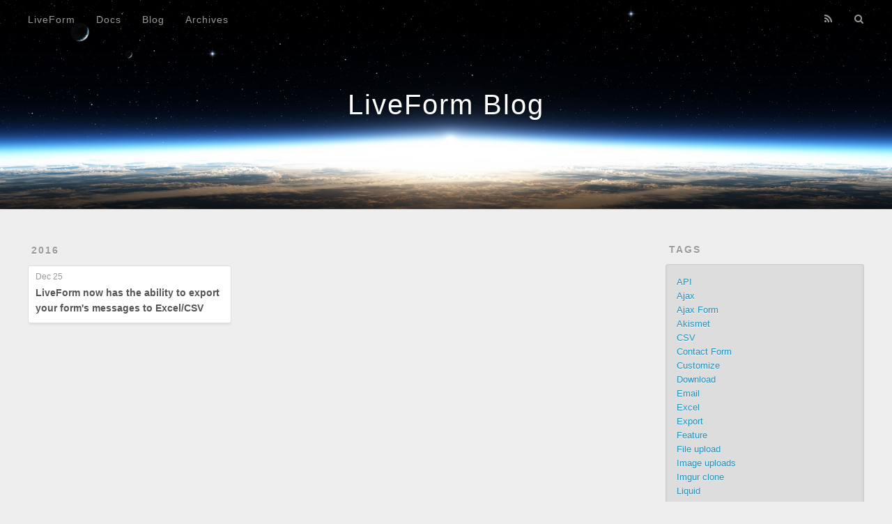

--- FILE ---
content_type: text/html; charset=utf-8
request_url: https://blog.liveformhq.com/tags/download/
body_size: 2021
content:
<!DOCTYPE html>
<html>
<head>
  <meta charset="utf-8">
  
  <title>Tag: Download | LiveForm Blog</title>
  <meta name="viewport" content="width=device-width, initial-scale=1, maximum-scale=1">
  <meta property="og:type" content="website">
<meta property="og:title" content="LiveForm Blog">
<meta property="og:url" content="http://blog.liveformhq.com/tags/download/index.html">
<meta property="og:site_name" content="LiveForm Blog">
<meta name="twitter:card" content="summary">
<meta name="twitter:title" content="LiveForm Blog">
  
    <link rel="alternate" href="/atom.xml" title="LiveForm Blog" type="application/atom+xml">
  
  
    <link rel="icon" href="/favicon.png">
  
  
    <link href="//fonts.googleapis.com/css?family=Source+Code+Pro" rel="stylesheet" type="text/css">
  
  <link rel="stylesheet" href="/css/style.css">
  

</head>

<body>
  <div id="container">
    <div id="wrap">
      <header id="header">
  <div id="banner"></div>
  <div id="header-outer" class="outer">
    <div id="header-title" class="inner">
      <h1 id="logo-wrap">
        <a href="/" id="logo">LiveForm Blog</a>
      </h1>
      
    </div>
    <div id="header-inner" class="inner">
      <nav id="main-nav">
        <a id="main-nav-toggle" class="nav-icon"></a>
        
          <a class="main-nav-link" href="https://liveformhq.com/">LiveForm</a>
        
          <a class="main-nav-link" href="http://docs.liveformhq.com/">Docs</a>
        
          <a class="main-nav-link" href="/">Blog</a>
        
          <a class="main-nav-link" href="/archives">Archives</a>
        
      </nav>
      <nav id="sub-nav">
        
          <a id="nav-rss-link" class="nav-icon" href="/atom.xml" title="RSS Feed"></a>
        
        <a id="nav-search-btn" class="nav-icon" title="Search"></a>
      </nav>
      <div id="search-form-wrap">
        <form action="//google.com/search" method="get" accept-charset="UTF-8" class="search-form"><input type="search" name="q" results="0" class="search-form-input" placeholder="Search"><button type="submit" class="search-form-submit">&#xF002;</button><input type="hidden" name="sitesearch" value="http://blog.liveformhq.com"></form>
      </div>
    </div>
  </div>
</header>

      <div class="outer">
        <section id="main">
  
  
    
    
      
      
      <section class="archives-wrap">
        <div class="archive-year-wrap">
          <a href="/archives/2016" class="archive-year">2016</a>
        </div>
        <div class="archives">
    
    <article class="archive-article archive-type-post">
  <div class="archive-article-inner">
    <header class="archive-article-header">
      <a href="/2016/12/25/liveform-now-has-the-ability-to-export-your-form-s-messages-to-excel-csv/" class="archive-article-date">
  <time datetime="2016-12-25T19:19:45.000Z" itemprop="datePublished">Dec 25</time>
</a>
      
  
    <h1 itemprop="name">
      <a class="archive-article-title" href="/2016/12/25/liveform-now-has-the-ability-to-export-your-form-s-messages-to-excel-csv/">LiveForm now has the ability to export your form&#39;s messages to Excel/CSV</a>
    </h1>
  

    </header>
  </div>
</article>
  
  
    </div></section>
  

</section>
        
          <aside id="sidebar">
  
    

  
    
  <div class="widget-wrap">
    <h3 class="widget-title">Tags</h3>
    <div class="widget">
      <ul class="tag-list"><li class="tag-list-item"><a class="tag-list-link" href="/tags/api/">API</a></li><li class="tag-list-item"><a class="tag-list-link" href="/tags/ajax/">Ajax</a></li><li class="tag-list-item"><a class="tag-list-link" href="/tags/ajax-form/">Ajax Form</a></li><li class="tag-list-item"><a class="tag-list-link" href="/tags/akismet/">Akismet</a></li><li class="tag-list-item"><a class="tag-list-link" href="/tags/csv/">CSV</a></li><li class="tag-list-item"><a class="tag-list-link" href="/tags/contact-form/">Contact Form</a></li><li class="tag-list-item"><a class="tag-list-link" href="/tags/customize/">Customize</a></li><li class="tag-list-item"><a class="tag-list-link" href="/tags/download/">Download</a></li><li class="tag-list-item"><a class="tag-list-link" href="/tags/email/">Email</a></li><li class="tag-list-item"><a class="tag-list-link" href="/tags/excel/">Excel</a></li><li class="tag-list-item"><a class="tag-list-link" href="/tags/export/">Export</a></li><li class="tag-list-item"><a class="tag-list-link" href="/tags/feature/">Feature</a></li><li class="tag-list-item"><a class="tag-list-link" href="/tags/file-upload/">File upload</a></li><li class="tag-list-item"><a class="tag-list-link" href="/tags/image-uploads/">Image uploads</a></li><li class="tag-list-item"><a class="tag-list-link" href="/tags/imgur-clone/">Imgur clone</a></li><li class="tag-list-item"><a class="tag-list-link" href="/tags/liquid/">Liquid</a></li><li class="tag-list-item"><a class="tag-list-link" href="/tags/live/">Live</a></li><li class="tag-list-item"><a class="tag-list-link" href="/tags/mask/">Mask</a></li><li class="tag-list-item"><a class="tag-list-link" href="/tags/nginx/">Nginx</a></li><li class="tag-list-item"><a class="tag-list-link" href="/tags/notifications/">Notifications</a></li><li class="tag-list-item"><a class="tag-list-link" href="/tags/reply-to/">Reply to</a></li><li class="tag-list-item"><a class="tag-list-link" href="/tags/spam/">Spam</a></li><li class="tag-list-item"><a class="tag-list-link" href="/tags/template/">Template</a></li><li class="tag-list-item"><a class="tag-list-link" href="/tags/v1/">V1</a></li><li class="tag-list-item"><a class="tag-list-link" href="/tags/jquery/">jQuery</a></li></ul>
    </div>
  </div>


  
    
  <div class="widget-wrap">
    <h3 class="widget-title">Tag Cloud</h3>
    <div class="widget tagcloud">
      <a href="/tags/api/" style="font-size: 10px;">API</a> <a href="/tags/ajax/" style="font-size: 10px;">Ajax</a> <a href="/tags/ajax-form/" style="font-size: 10px;">Ajax Form</a> <a href="/tags/akismet/" style="font-size: 10px;">Akismet</a> <a href="/tags/csv/" style="font-size: 10px;">CSV</a> <a href="/tags/contact-form/" style="font-size: 10px;">Contact Form</a> <a href="/tags/customize/" style="font-size: 10px;">Customize</a> <a href="/tags/download/" style="font-size: 10px;">Download</a> <a href="/tags/email/" style="font-size: 10px;">Email</a> <a href="/tags/excel/" style="font-size: 10px;">Excel</a> <a href="/tags/export/" style="font-size: 10px;">Export</a> <a href="/tags/feature/" style="font-size: 10px;">Feature</a> <a href="/tags/file-upload/" style="font-size: 10px;">File upload</a> <a href="/tags/image-uploads/" style="font-size: 10px;">Image uploads</a> <a href="/tags/imgur-clone/" style="font-size: 10px;">Imgur clone</a> <a href="/tags/liquid/" style="font-size: 10px;">Liquid</a> <a href="/tags/live/" style="font-size: 10px;">Live</a> <a href="/tags/mask/" style="font-size: 10px;">Mask</a> <a href="/tags/nginx/" style="font-size: 10px;">Nginx</a> <a href="/tags/notifications/" style="font-size: 10px;">Notifications</a> <a href="/tags/reply-to/" style="font-size: 10px;">Reply to</a> <a href="/tags/spam/" style="font-size: 10px;">Spam</a> <a href="/tags/template/" style="font-size: 10px;">Template</a> <a href="/tags/v1/" style="font-size: 10px;">V1</a> <a href="/tags/jquery/" style="font-size: 10px;">jQuery</a>
    </div>
  </div>

  
    
  <div class="widget-wrap">
    <h3 class="widget-title">Archives</h3>
    <div class="widget">
      <ul class="archive-list"><li class="archive-list-item"><a class="archive-list-link" href="/archives/2017/10/">October 2017</a></li><li class="archive-list-item"><a class="archive-list-link" href="/archives/2017/08/">August 2017</a></li><li class="archive-list-item"><a class="archive-list-link" href="/archives/2017/03/">March 2017</a></li><li class="archive-list-item"><a class="archive-list-link" href="/archives/2017/01/">January 2017</a></li><li class="archive-list-item"><a class="archive-list-link" href="/archives/2016/12/">December 2016</a></li><li class="archive-list-item"><a class="archive-list-link" href="/archives/2016/11/">November 2016</a></li><li class="archive-list-item"><a class="archive-list-link" href="/archives/2016/10/">October 2016</a></li></ul>
    </div>
  </div>


  
    
  <div class="widget-wrap">
    <h3 class="widget-title">Recent Posts</h3>
    <div class="widget">
      <ul>
        
          <li>
            <a href="/2017/10/17/how-to-customize-outgoing-email-notifications/">How to customize outgoing email notifications</a>
          </li>
        
          <li>
            <a href="/2017/08/18/how-to-setup-a-form-from-start-to-finish/">How to setup a form from start to finish</a>
          </li>
        
          <li>
            <a href="/2017/03/04/how-to-use-the-new-reply-to-feature-to-seamlessly-communicate-with-your-users/">How to use the new Reply To feature to seamlessly communicate with your users</a>
          </li>
        
          <li>
            <a href="/2017/01/01/how-to-build-an-ajax-form-using-liveform-and-jquery/">How to build an ajax form using LiveForm and jQuery</a>
          </li>
        
          <li>
            <a href="/2016/12/25/liveform-now-has-the-ability-to-export-your-form-s-messages-to-excel-csv/">LiveForm now has the ability to export your form&#39;s messages to Excel/CSV</a>
          </li>
        
      </ul>
    </div>
  </div>

  
</aside>
        
      </div>
      <footer id="footer">
  
  <div class="outer">
    <div id="footer-info" class="inner">
      &copy; 2017 Khaja Minhajuddin<br>
      Powered by <a href="http://hexo.io/" target="_blank">Hexo</a>
    </div>
  </div>
</footer>
    </div>
    <nav id="mobile-nav">
  
    <a href="https://liveformhq.com/" class="mobile-nav-link">LiveForm</a>
  
    <a href="http://docs.liveformhq.com/" class="mobile-nav-link">Docs</a>
  
    <a href="/" class="mobile-nav-link">Blog</a>
  
    <a href="/archives" class="mobile-nav-link">Archives</a>
  
</nav>
    

<script src="//ajax.googleapis.com/ajax/libs/jquery/2.0.3/jquery.min.js"></script>


  <link rel="stylesheet" href="/fancybox/jquery.fancybox.css">
  <script src="/fancybox/jquery.fancybox.pack.js"></script>


<script src="/js/script.js"></script>

  </div>
</body>
</html>